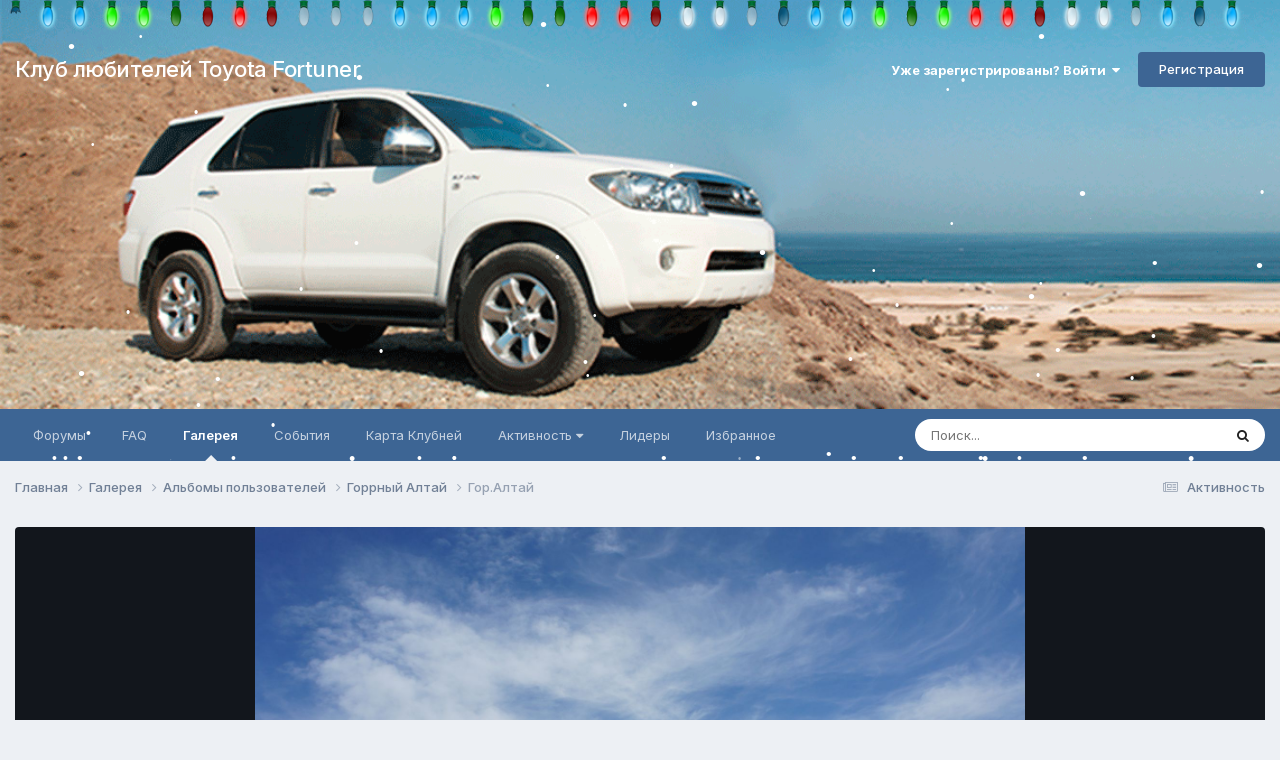

--- FILE ---
content_type: text/html;charset=UTF-8
request_url: https://fortunerclub.ru/gallery/image/204-%D0%B3%D0%BE%D1%80%D0%B0%D0%BB%D1%82%D0%B0%D0%B9/
body_size: 14883
content:
<!DOCTYPE html>
<html lang="ru-RU" dir="ltr">
	<head>
		<meta charset="utf-8">
		<title>Гор.Алтай - Альбомы пользователей - Клуб любителей Toyota Fortuner</title>
		
			<script type="text/javascript">

  var _gaq = _gaq || [];
  _gaq.push(['_setAccount', 'UA-36642446-1']);

// Поиск картинок
_gaq.push(['_addOrganic', 'images.yandex.ru', 'text', true]);
// Поиск по блогам
_gaq.push(['_addOrganic', 'blogsearch.google.ru', 'q', true]);
_gaq.push(['_addOrganic', 'blogs.yandex.ru', 'text', true]);
// Поисковики России
_gaq.push(['_addOrganic', 'go.mail.ru', 'q']);
_gaq.push(['_addOrganic', 'nova.rambler.ru', 'query']);
_gaq.push(['_addOrganic', 'nigma.ru', 's']); 
_gaq.push(['_addOrganic', 'webalta.ru', 'q']);
_gaq.push(['_addOrganic', 'aport.ru', 'r']);
_gaq.push(['_addOrganic', 'poisk.ru', 'text']);
_gaq.push(['_addOrganic', 'km.ru', 'sq']);
_gaq.push(['_addOrganic', 'liveinternet.ru', 'q']);
_gaq.push(['_addOrganic', 'quintura.ru', 'request']);
_gaq.push(['_addOrganic', 'search.qip.ru', 'query']);
_gaq.push(['_addOrganic', 'gde.ru', 'keywords']);
_gaq.push(['_addOrganic', 'ru.yahoo.com', 'p']);
// Поисковики Белоруссии
_gaq.push(['_addOrganic', 'tut.by', 'query']);
_gaq.push(['_addOrganic', 'all.by', 'query']);
// Поисковики Украины
_gaq.push(['_addOrganic', 'meta.ua', 'q']);
_gaq.push(['_addOrganic', 'bigmir.net', 'z']);
_gaq.push(['_addOrganic', 'i.ua', 'q']);
_gaq.push(['_addOrganic', 'ukr.net', 'search_query']);
_gaq.push(['_addOrganic', 'search.ua', 'q']);
_gaq.push(['_addOrganic', 'search.ukr.net', 'search_query']);
_gaq.push(['_addOrganic', 'a.ua', 'query']);
_gaq.push(['_addOrganic', 'online.ua', 'q']);

  _gaq.push(['_trackPageview']);

  (function() {
    var ga = document.createElement('script'); ga.type = 'text/javascript'; ga.async = true;
    ga.src = ('https:' == document.location.protocol ? 'https://ssl' : 'http://www') + '.google-analytics.com/ga.js';
    var s = document.getElementsByTagName('script')[0]; s.parentNode.insertBefore(ga, s);
  })();

</script>
		
		<!--[if lt IE 9]>
			
		    <script src="//fortunerclub.ru/applications/core/interface/html5shiv/html5shiv.js"></script>
		<![endif]-->
		

	<meta name="viewport" content="width=device-width, initial-scale=1">



	<meta name="twitter:card" content="summary_large_image" />




	
		
			
				<meta property="og:title" content="Гор.Алтай">
			
		
	

	
		
			
				<meta property="og:type" content="website">
			
		
	

	
		
			
				<meta property="og:url" content="https://fortunerclub.ru/gallery/image/204-%D0%B3%D0%BE%D1%80%D0%B0%D0%BB%D1%82%D0%B0%D0%B9/">
			
		
	

	
		
			
		
	

	
		
			
		
	

	
		
			
				<meta property="og:updated_time" content="2013-09-12T18:49:51Z">
			
		
	

	
		
			
				<meta name="keywords" content="путешествия Алтай">
			
		
	

	
		
			
				<meta property="og:image" content="https://fortunerclub.ru/uploads/gallery/album_28/gallery_97_28_2526415.jpg">
			
		
	

	
		
			
				<meta property="og:image:type" content="image/jpeg">
			
		
	

	
		
			
				
					<meta property="og:object:tag" content="путешествия Алтай">
				
			
		
	

	
		
			
				<meta property="og:site_name" content="Клуб любителей Toyota Fortuner">
			
		
	

	
		
			
				<meta property="og:locale" content="ru_RU">
			
		
	


	
		<link rel="canonical" href="https://fortunerclub.ru/gallery/image/204-%D0%B3%D0%BE%D1%80%D0%B0%D0%BB%D1%82%D0%B0%D0%B9/" />
	

	
		<link rel="preload" href="https://fortunerclub.ru/uploads/gallery/album_28/gallery_97_28_2526415.jpg" as="image" type="image/jpeg" />
	

<link rel="alternate" type="application/rss+xml" title="FortunerClub" href="https://fortunerclub.ru/rss/1-fortunerclub.xml/" />



<link rel="manifest" href="https://fortunerclub.ru/manifest.webmanifest/">
<meta name="msapplication-config" content="https://fortunerclub.ru/browserconfig.xml/">
<meta name="msapplication-starturl" content="/">
<meta name="application-name" content="Клуб любителей Toyota Fortuner">
<meta name="apple-mobile-web-app-title" content="Клуб любителей Toyota Fortuner">

	<meta name="theme-color" content="#ffffff">










<link rel="preload" href="//fortunerclub.ru/applications/core/interface/font/fontawesome-webfont.woff2?v=4.7.0" as="font" crossorigin="anonymous">
		


	<link rel="preconnect" href="https://fonts.googleapis.com">
	<link rel="preconnect" href="https://fonts.gstatic.com" crossorigin>
	
		<link href="https://fonts.googleapis.com/css2?family=Inter:wght@300;400;500;600;700&display=swap" rel="stylesheet">
	



	<link rel='stylesheet' href='https://fortunerclub.ru/uploads/css_built_7/341e4a57816af3ba440d891ca87450ff_framework.css?v=4e52a1ea3c1765779893' media='all'>

	<link rel='stylesheet' href='https://fortunerclub.ru/uploads/css_built_7/05e81b71abe4f22d6eb8d1a929494829_responsive.css?v=4e52a1ea3c1765779893' media='all'>

	<link rel='stylesheet' href='https://fortunerclub.ru/uploads/css_built_7/20446cf2d164adcc029377cb04d43d17_flags.css?v=4e52a1ea3c1765779893' media='all'>

	<link rel='stylesheet' href='https://fortunerclub.ru/uploads/css_built_7/90eb5adf50a8c640f633d47fd7eb1778_core.css?v=4e52a1ea3c1765779893' media='all'>

	<link rel='stylesheet' href='https://fortunerclub.ru/uploads/css_built_7/5a0da001ccc2200dc5625c3f3934497d_core_responsive.css?v=4e52a1ea3c1765779893' media='all'>

	<link rel='stylesheet' href='https://fortunerclub.ru/uploads/css_built_7/37c6452ea623de41c991284837957128_gallery.css?v=4e52a1ea3c1765779893' media='all'>

	<link rel='stylesheet' href='https://fortunerclub.ru/uploads/css_built_7/22e9af7d7c6ac7ddc7db0f1b0d471efc_gallery_responsive.css?v=4e52a1ea3c1765779893' media='all'>

	<link rel='stylesheet' href='https://fortunerclub.ru/uploads/css_built_7/8a32dcbf06236254181d222455063219_global.css?v=4e52a1ea3c1765779893' media='all'>





<link rel='stylesheet' href='https://fortunerclub.ru/uploads/css_built_7/258adbb6e4f3e83cd3b355f84e3fa002_custom.css?v=4e52a1ea3c1765779893' media='all'>




		
		

      
      <script>
  window.ao_subid = "fort_1";
</script>
<script src="//js.mamydirect.com/js/?h=ncCJssoo" type="text/javascript" async></script>
      

      
      
     
<!-- LET IT SNOW -->
  <script src="https://fortunerclub.ru/uploads/set_resources_7/6554b6be8c0d829a8bf63ae0c82cf121_snowstorm-min.js"></script>
  <script>
  snowStorm.animationInterval = 33;
  
  snowStorm.flakesMax = 128;
  snowStorm.flakesMaxActive = 64;
  snowStorm.snowColor = '#ffffff';
  snowStorm.snowCharacter = '•';
  snowStorm.flakeWidth = 8;
  snowStorm.flakeHeight = 8;
  
  
  
  
    snowStorm.targetElement = 'ipsLayout_header';
    $(document).ready($('ipsLayout_header').css('overflow', 'hidden'));
  
  </script>
<!-- LET IT SNOW -->
</head>
	<body class="ipsApp ipsApp_front ipsJS_none ipsClearfix" data-controller="core.front.core.app"  data-message=""  data-pageapp="gallery" data-pagelocation="front" data-pagemodule="gallery" data-pagecontroller="view" data-pageid="204"  >
		<a href="#ipsLayout_mainArea" class="ipsHide" title="Перейти к основному содержанию на этой странице" accesskey="m">Перейти к содержанию</a>
		
			<div id="ipsLayout_header" class="ipsClearfix">
				





				<header><!-- Xmas Lights Plugin --> 
<!-- HO HO HO -->
  
    <div class="ipsClearfix ipsResponsive_showDesktop ipsResponsive_block" id="lights"></div>
  

<!-- HO HO HO -->

					<div class="ipsLayout_container">
						

<a href='https://fortunerclub.ru/' id='elSiteTitle' accesskey='1'>Клуб любителей Toyota Fortuner</a>

						

	<ul id='elUserNav' class='ipsList_inline cSignedOut ipsResponsive_showDesktop'>
		
        
		
        
        
            
            <li id='elSignInLink'>
                <a href='https://fortunerclub.ru/login/' data-ipsMenu-closeOnClick="false" data-ipsMenu id='elUserSignIn'>
                    Уже зарегистрированы? Войти &nbsp;<i class='fa fa-caret-down'></i>
                </a>
                
<div id='elUserSignIn_menu' class='ipsMenu ipsMenu_auto ipsHide'>
	<form accept-charset='utf-8' method='post' action='https://fortunerclub.ru/login/'>
		<input type="hidden" name="csrfKey" value="e142f09a5dea2a78faafac89bc5c2154">
		<input type="hidden" name="ref" value="aHR0cHM6Ly9mb3J0dW5lcmNsdWIucnUvZ2FsbGVyeS9pbWFnZS8yMDQtJUQwJUIzJUQwJUJFJUQxJTgwJUQwJUIwJUQwJUJCJUQxJTgyJUQwJUIwJUQwJUI5Lw==">
		<div data-role="loginForm">
			
			
			
				
<div class="ipsPad ipsForm ipsForm_vertical">
	<h4 class="ipsType_sectionHead">Войти</h4>
	<br><br>
	<ul class='ipsList_reset'>
		<li class="ipsFieldRow ipsFieldRow_noLabel ipsFieldRow_fullWidth">
			
			
				<input type="text" placeholder="Отображаемое имя или email адрес" name="auth" autocomplete="email">
			
		</li>
		<li class="ipsFieldRow ipsFieldRow_noLabel ipsFieldRow_fullWidth">
			<input type="password" placeholder="Пароль" name="password" autocomplete="current-password">
		</li>
		<li class="ipsFieldRow ipsFieldRow_checkbox ipsClearfix">
			<span class="ipsCustomInput">
				<input type="checkbox" name="remember_me" id="remember_me_checkbox" value="1" checked aria-checked="true">
				<span></span>
			</span>
			<div class="ipsFieldRow_content">
				<label class="ipsFieldRow_label" for="remember_me_checkbox">Запомнить</label>
				<span class="ipsFieldRow_desc">Не рекомендуется для компьютеров с общим доступом</span>
			</div>
		</li>
		<li class="ipsFieldRow ipsFieldRow_fullWidth">
			<button type="submit" name="_processLogin" value="usernamepassword" class="ipsButton ipsButton_primary ipsButton_small" id="elSignIn_submit">Войти</button>
			
				<p class="ipsType_right ipsType_small">
					
						<a href='https://fortunerclub.ru/lostpassword/' data-ipsDialog data-ipsDialog-title='Забыли пароль?'>
					
					Забыли пароль?</a>
				</p>
			
		</li>
	</ul>
</div>
			
		</div>
	</form>
</div>
            </li>
            
        
		
			<li>
				
					<a href='https://fortunerclub.ru/register/' data-ipsDialog data-ipsDialog-size='narrow' data-ipsDialog-title='Регистрация' id='elRegisterButton' class='ipsButton ipsButton_normal ipsButton_primary'>Регистрация</a>
				
			</li>
		
	</ul>

						
<ul class='ipsMobileHamburger ipsList_reset ipsResponsive_hideDesktop'>
	<li data-ipsDrawer data-ipsDrawer-drawerElem='#elMobileDrawer'>
		<a href='#'>
			
			
				
			
			
			
			<i class='fa fa-navicon'></i>
		</a>
	</li>
</ul>
					</div>
				</header>
				

	<nav data-controller='core.front.core.navBar' class='ipsNavBar_noSubBars ipsResponsive_showDesktop'>
		<div class='ipsNavBar_primary ipsLayout_container ipsNavBar_noSubBars'>
			<ul data-role="primaryNavBar" class='ipsClearfix'>
				


	
		
		
		<li  id='elNavSecondary_8' data-role="navBarItem" data-navApp="forums" data-navExt="Forums">
			
			
				<a href="https://fortunerclub.ru"  data-navItem-id="8" >
					Форумы<span class='ipsNavBar_active__identifier'></span>
				</a>
			
			
		</li>
	
	

	
		
		
		<li  id='elNavSecondary_16' data-role="navBarItem" data-navApp="core" data-navExt="CustomItem">
			
			
				<a href="https://fortunerclub.ru/topic/192-%D0%B2%D0%BE%D0%BF%D1%80%D0%BE%D1%81-%D0%BE%D1%82%D0%B2%D0%B5%D1%82/" target='_blank' rel="noopener" data-navItem-id="16" >
					FAQ<span class='ipsNavBar_active__identifier'></span>
				</a>
			
			
		</li>
	
	

	
		
		
			
		
		<li class='ipsNavBar_active' data-active id='elNavSecondary_9' data-role="navBarItem" data-navApp="gallery" data-navExt="Gallery">
			
			
				<a href="https://fortunerclub.ru/gallery/"  data-navItem-id="9" data-navDefault>
					Галерея<span class='ipsNavBar_active__identifier'></span>
				</a>
			
			
		</li>
	
	

	
		
		
		<li  id='elNavSecondary_11' data-role="navBarItem" data-navApp="calendar" data-navExt="Calendar">
			
			
				<a href="https://fortunerclub.ru/events/"  data-navItem-id="11" >
					События<span class='ipsNavBar_active__identifier'></span>
				</a>
			
			
		</li>
	
	

	
	

	
		
		
		<li  id='elNavSecondary_10' data-role="navBarItem" data-navApp="membermap" data-navExt="membermap">
			
			
				<a href="https://fortunerclub.ru/membermap/"  data-navItem-id="10" >
					Карта Клубней<span class='ipsNavBar_active__identifier'></span>
				</a>
			
			
		</li>
	
	

	
		
		
		<li  id='elNavSecondary_2' data-role="navBarItem" data-navApp="core" data-navExt="Menu">
			
			
				<a href="#" id="elNavigation_2" data-ipsMenu data-ipsMenu-appendTo='#elNavSecondary_2' data-ipsMenu-activeClass='ipsNavActive_menu' data-navItem-id="2" >
					Активность <i class="fa fa-caret-down"></i><span class='ipsNavBar_active__identifier'></span>
				</a>
				<ul id="elNavigation_2_menu" class="ipsMenu ipsMenu_auto ipsHide">
					

	
		
			<li class='ipsMenu_item' >
				<a href='https://fortunerclub.ru/discover/' >
					Активность
				</a>
			</li>
		
	

	
		
			<li class='ipsMenu_item' >
				<a href='' >
					Ленты моей активности
				</a>
			</li>
		
	

	
		
			<li class='ipsMenu_item' data-streamid='5'>
				<a href='https://fortunerclub.ru/discover/unread/' >
					Непрочитанное
				</a>
			</li>
		
	

	
		
			<li class='ipsMenu_item' data-streamid='6'>
				<a href='https://fortunerclub.ru/discover/content-started/' >
					Созданный мной контент
				</a>
			</li>
		
	

	
		
			<li class='ipsMenu_item' >
				<a href='https://fortunerclub.ru/search/' >
					Поиск
				</a>
			</li>
		
	

				</ul>
			
			
		</li>
	
	

	
		
		
		<li  id='elNavSecondary_18' data-role="navBarItem" data-navApp="core" data-navExt="Leaderboard">
			
			
				<a href="https://fortunerclub.ru/leaderboard/"  data-navItem-id="18" >
					Лидеры<span class='ipsNavBar_active__identifier'></span>
				</a>
			
			
		</li>
	
	

	
		
		
		<li  id='elNavSecondary_19' data-role="navBarItem" data-navApp="core" data-navExt="Promoted">
			
			
				<a href="https://fortunerclub.ru/ourpicks/"  data-navItem-id="19" >
					Избранное<span class='ipsNavBar_active__identifier'></span>
				</a>
			
			
		</li>
	
	

	
	

				<li class='ipsHide' id='elNavigationMore' data-role='navMore'>
					<a href='#' data-ipsMenu data-ipsMenu-appendTo='#elNavigationMore' id='elNavigationMore_dropdown'>Больше</a>
					<ul class='ipsNavBar_secondary ipsHide' data-role='secondaryNavBar'>
						<li class='ipsHide' id='elNavigationMore_more' data-role='navMore'>
							<a href='#' data-ipsMenu data-ipsMenu-appendTo='#elNavigationMore_more' id='elNavigationMore_more_dropdown'>Больше <i class='fa fa-caret-down'></i></a>
							<ul class='ipsHide ipsMenu ipsMenu_auto' id='elNavigationMore_more_dropdown_menu' data-role='moreDropdown'></ul>
						</li>
					</ul>
				</li>
			</ul>
			

	<div id="elSearchWrapper">
		<div id='elSearch' data-controller="core.front.core.quickSearch">
			<form accept-charset='utf-8' action='//fortunerclub.ru/search/?do=quicksearch' method='post'>
                <input type='search' id='elSearchField' placeholder='Поиск...' name='q' autocomplete='off' aria-label='Поиск'>
                <details class='cSearchFilter'>
                    <summary class='cSearchFilter__text'></summary>
                    <ul class='cSearchFilter__menu'>
                        
                        <li><label><input type="radio" name="type" value="all"  checked><span class='cSearchFilter__menuText'>Везде</span></label></li>
                        
                            
                                <li><label><input type="radio" name="type" value='contextual_{&quot;type&quot;:&quot;gallery_image&quot;,&quot;nodes&quot;:1}'><span class='cSearchFilter__menuText'>Эта категория</span></label></li>
                            
                                <li><label><input type="radio" name="type" value='contextual_{&quot;type&quot;:&quot;gallery_image&quot;,&quot;item&quot;:204}'><span class='cSearchFilter__menuText'>Это изображение</span></label></li>
                            
                        
                        
                            <li><label><input type="radio" name="type" value="forums_topic"><span class='cSearchFilter__menuText'>Темы</span></label></li>
                        
                            <li><label><input type="radio" name="type" value="gallery_image"><span class='cSearchFilter__menuText'>Изображения</span></label></li>
                        
                            <li><label><input type="radio" name="type" value="gallery_album_item"><span class='cSearchFilter__menuText'>Альбомы</span></label></li>
                        
                            <li><label><input type="radio" name="type" value="membermap_markers_markers"><span class='cSearchFilter__menuText'>Карта клубней</span></label></li>
                        
                            <li><label><input type="radio" name="type" value="calendar_event"><span class='cSearchFilter__menuText'>События</span></label></li>
                        
                    </ul>
                </details>
				<button class='cSearchSubmit' type="submit" aria-label='Поиск'><i class="fa fa-search"></i></button>
			</form>
		</div>
	</div>

		</div>
	</nav>

				
<ul id='elMobileNav' class='ipsResponsive_hideDesktop' data-controller='core.front.core.mobileNav'>
	
		
			
			
				
				
			
				
				
			
				
					<li id='elMobileBreadcrumb'>
						<a href='https://fortunerclub.ru/gallery/album/28-%D0%B3%D0%BE%D1%80%D1%80%D0%BD%D1%8B%D0%B9-%D0%B0%D0%BB%D1%82%D0%B0%D0%B9/'>
							<span>Горрный Алтай</span>
						</a>
					</li>
				
				
			
				
				
			
		
	
	
	
	<li >
		<a data-action="defaultStream" href='https://fortunerclub.ru/discover/'><i class="fa fa-newspaper-o" aria-hidden="true"></i></a>
	</li>

	

	
		<li class='ipsJS_show'>
			<a href='https://fortunerclub.ru/search/'><i class='fa fa-search'></i></a>
		</li>
	
</ul>
			</div>
		
		<main id="ipsLayout_body" class="ipsLayout_container">
			<div id="ipsLayout_contentArea">
				<div id="ipsLayout_contentWrapper">
					
<nav class='ipsBreadcrumb ipsBreadcrumb_top ipsFaded_withHover'>
	

	<ul class='ipsList_inline ipsPos_right'>
		
		<li >
			<a data-action="defaultStream" class='ipsType_light '  href='https://fortunerclub.ru/discover/'><i class="fa fa-newspaper-o" aria-hidden="true"></i> <span>Активность</span></a>
		</li>
		
	</ul>

	<ul data-role="breadcrumbList">
		<li>
			<a title="Главная" href='https://fortunerclub.ru/'>
				<span>Главная <i class='fa fa-angle-right'></i></span>
			</a>
		</li>
		
		
			<li>
				
					<a href='https://fortunerclub.ru/gallery/'>
						<span>Галерея <i class='fa fa-angle-right' aria-hidden="true"></i></span>
					</a>
				
			</li>
		
			<li>
				
					<a href='https://fortunerclub.ru/gallery/category/1-%D0%B0%D0%BB%D1%8C%D0%B1%D0%BE%D0%BC%D1%8B-%D0%BF%D0%BE%D0%BB%D1%8C%D0%B7%D0%BE%D0%B2%D0%B0%D1%82%D0%B5%D0%BB%D0%B5%D0%B9/'>
						<span>Альбомы пользователей <i class='fa fa-angle-right' aria-hidden="true"></i></span>
					</a>
				
			</li>
		
			<li>
				
					<a href='https://fortunerclub.ru/gallery/album/28-%D0%B3%D0%BE%D1%80%D1%80%D0%BD%D1%8B%D0%B9-%D0%B0%D0%BB%D1%82%D0%B0%D0%B9/'>
						<span>Горрный Алтай <i class='fa fa-angle-right' aria-hidden="true"></i></span>
					</a>
				
			</li>
		
			<li>
				
					Гор.Алтай
				
			</li>
		
	</ul>
</nav>
					
					<div id="ipsLayout_mainArea">
						
						
						
						

	




						



<div data-controller='gallery.front.view.image' data-lightboxURL='https://fortunerclub.ru/gallery/image/204-%D0%B3%D0%BE%D1%80%D0%B0%D0%BB%D1%82%D0%B0%D0%B9/'>
	<div class='ipsColumns ipsMargin_bottom'>
		<div class='ipsColumn ipsColumn_fluid'>
			<div class='cGalleryLightbox_inner' data-role="imageSizer">
				<div class='elGalleryHeader'>
					

<div id='elGalleryImage' class='elGalleryImage' data-role="imageFrame" data-imageSizes='{&quot;large&quot;:[1600,898],&quot;medium&quot;:[640,360],&quot;small&quot;:[240,135],&quot;thumb&quot;:[100,100]}'>
	
		<div class='cGalleryViewImage' data-role='notesWrapper' data-controller='gallery.front.view.notes' data-imageID='204'  data-notesData='[]'>
			<div>
				<a href='https://fortunerclub.ru/uploads/gallery/album_28/gallery_97_28_2526415.jpg' title='Просмотр в лайтбоксе' data-ipsLightbox>
					<img src='https://fortunerclub.ru/uploads/gallery/album_28/gallery_97_28_2526415.jpg' alt="Гор.Алтай" title='Гор.Алтай' data-role='theImage'>
				</a>
            </div>
			
		</div>
        	


		<div class='cGalleryImageFade'>
			<div class='cGalleryImageBottomBar'>
				<div class='cGalleryCreditInfo ipsType_normal ipsHide'>
					

					
				</div>
				
					<ul class='ipsList_inline'>
						<li>
							<a href='#' data-ipsMenu data-ipsMenu-above='true' id='elImageTools' class='ipsButton ipsButton_link ipsButton_verySmall ipsJS_show cGalleryViewImage_controls'>Инструменты <i class='fa fa-caret-down'></i></a>
						</li>
					</ul>
					<ul class='ipsMenu ipsMenu_auto ipsHide' id='elImageTools_menu'>
						
						
						
							<li class='ipsMenu_item'>
								<a href='https://fortunerclub.ru/gallery/image/204-%D0%B3%D0%BE%D1%80%D0%B0%D0%BB%D1%82%D0%B0%D0%B9/?do=download' title='Скачать'><i class='fa fa-fw fa-download'></i> Скачать</a>
							</li>
						
					</ul>
				
			</div>
		</div>
	
	<span class='elGalleryImageNav'>
       
            <a href='https://fortunerclub.ru/gallery/image/204-%D0%B3%D0%BE%D1%80%D0%B0%D0%BB%D1%82%D0%B0%D0%B9/?browse=1&amp;do=previous' class='elGalleryImageNav_prev' data-action="prevMedia"><i class='fa fa-angle-left'></i></a>
            <a href='https://fortunerclub.ru/gallery/image/204-%D0%B3%D0%BE%D1%80%D0%B0%D0%BB%D1%82%D0%B0%D0%B9/?browse=1&amp;do=next' class='elGalleryImageNav_next' data-action="nextMedia"><i class='fa fa-angle-right'></i></a>
        
	</span>
</div>
				</div>
			</div>
            
            
            
			<div class='cGalleryImageThumbs'>
				<ol class='cGalleryCarousel' id='gallery-image-thumbs'>
                    
					
			            <li class='cGalleryCarousel__item'>
			            	<div class='ipsImageBlock'>
				                
					                <a href='https://fortunerclub.ru/gallery/image/206-%D0%B3%D0%BE%D1%80%D0%B0%D0%BB%D1%82%D0%B0%D0%B93/' title='Просмотр изображения Гор.Алтай(3)' class='ipsImageBlock__main'>
					                	<img src='https://fortunerclub.ru/uploads/gallery/album_28/sml_gallery_97_28_3085448.jpg' alt="Гор.Алтай(3)" loading="lazy">
					                </a>
				                
                            	

                            </div>
                        </li>
                        
			        
			            <li class='cGalleryCarousel__item'>
			            	<div class='ipsImageBlock'>
				                
					                <a href='https://fortunerclub.ru/gallery/image/205-%D0%B3%D0%BE%D1%80%D0%B0%D0%BB%D1%82%D0%B0%D0%B9-2/' title='Просмотр изображения Гор.Алтай (2)' class='ipsImageBlock__main'>
					                	<img src='https://fortunerclub.ru/uploads/gallery/album_28/sml_gallery_97_28_267104.jpg' alt="Гор.Алтай (2)" loading="lazy">
					                </a>
				                
                            	

                            </div>
                        </li>
                        
			        

                    <li class='cGalleryCarousel__item cGalleryCarousel__item--active'>
                    	<div class='ipsImageBlock'>
	                        
	                            <a href='https://fortunerclub.ru/gallery/image/204-%D0%B3%D0%BE%D1%80%D0%B0%D0%BB%D1%82%D0%B0%D0%B9/' title='Просмотр изображения Гор.Алтай' class='ipsImageBlock__main'>
	                                <img src='https://fortunerclub.ru/uploads/gallery/album_28/sml_gallery_97_28_2526415.jpg' alt="Гор.Алтай" loading="lazy">
	                            </a>
                        	
                        	

                        </div>
                        
                    </li>

                    
                        <li class='cGalleryCarousel__item'>
                        	<div class='ipsImageBlock'>
	                            
	                                <a href='https://fortunerclub.ru/gallery/image/203-%D1%82%D0%B5%D0%BB%D0%B5%D1%86%D0%BA%D0%BE%D0%B5-%D0%BE%D0%B7%D0%B5%D1%80%D0%BE/' title='Просмотр изображения Телецкое озеро' class='ipsImageBlock__main'>
	                                    <img src='https://fortunerclub.ru/uploads/gallery/album_28/sml_gallery_97_28_1969127.jpg' alt="Телецкое озеро" loading="lazy">
	                                </a>
	                            
	                            

	                        </div>
                        </li>
                        
                        
                    
                        <li class='cGalleryCarousel__item'>
                        	<div class='ipsImageBlock'>
	                            
	                                <a href='https://fortunerclub.ru/gallery/image/202-%D0%BF%D0%BE%D1%80%D0%BE%D0%B3-%D0%B8%D0%BB%D1%8C%D0%B3%D1%83%D0%BC%D0%B5%D0%BD%D1%8C/' title='Просмотр изображения порог Ильгумень' class='ipsImageBlock__main'>
	                                    <img src='https://fortunerclub.ru/uploads/gallery/album_28/sml_gallery_97_28_624846.jpg' alt="порог Ильгумень" loading="lazy">
	                                </a>
	                            
	                            

	                        </div>
                        </li>
                        
                        
                    
                        <li class='cGalleryCarousel__item'>
                        	<div class='ipsImageBlock'>
	                            
	                                <a href='https://fortunerclub.ru/gallery/image/201-%D0%B2-%D1%87%D1%83%D0%BC%D0%B5-%D1%83-%D1%88%D0%B0%D0%BC%D0%B0%D0%BD%D0%B0-%D0%BD%D0%B0-%D0%B3%D0%BE%D1%80%D0%B5-%D0%BC%D0%B0%D0%BD%D0%B6%D0%B5%D1%80%D0%BE%D0%BA/' title='Просмотр изображения в чуме у шамана на горе Манжерок' class='ipsImageBlock__main'>
	                                    <img src='https://fortunerclub.ru/uploads/gallery/album_28/sml_gallery_97_28_2361254.jpg' alt="в чуме у шамана на горе Манжерок" loading="lazy">
	                                </a>
	                            
	                            

	                        </div>
                        </li>
                        
                        
                    
                        <li class='cGalleryCarousel__item'>
                        	<div class='ipsImageBlock'>
	                            
	                                <a href='https://fortunerclub.ru/gallery/image/200-%D0%BD%D0%B0-%D0%B0%D0%BB%D1%82%D0%B0%D0%B5/' title='Просмотр изображения на Алтае' class='ipsImageBlock__main'>
	                                    <img src='https://fortunerclub.ru/uploads/gallery/album_28/sml_gallery_97_28_2491308.jpg' alt="на Алтае" loading="lazy">
	                                </a>
	                            
	                            

	                        </div>
                        </li>
                        
                        
                    
                        <li class='cGalleryCarousel__item'>
                        	<div class='ipsImageBlock'>
	                            
	                                <a href='https://fortunerclub.ru/gallery/image/199-%D1%82%D0%B5%D0%BB%D0%B5%D1%86%D0%BA%D0%BE%D0%B5-%D0%BE%D0%B7%D0%B5%D1%80%D0%BE-2/' title='Просмотр изображения Телецкое озеро (2)' class='ipsImageBlock__main'>
	                                    <img src='https://fortunerclub.ru/uploads/gallery/album_28/sml_gallery_97_28_2654800.jpg' alt="Телецкое озеро (2)" loading="lazy">
	                                </a>
	                            
	                            

	                        </div>
                        </li>
                        
                        
                    
                        <li class='cGalleryCarousel__item'>
                        	<div class='ipsImageBlock'>
	                            
	                                <a href='https://fortunerclub.ru/gallery/image/198-%D0%B2%D0%BE%D0%B4%D0%BE%D0%BF%D0%B0%D0%B4-%D0%BA%D0%BE%D1%80%D0%B1%D1%83/' title='Просмотр изображения водопад Корбу' class='ipsImageBlock__main'>
	                                    <img src='https://fortunerclub.ru/uploads/gallery/album_28/sml_gallery_97_28_3799400.jpg' alt="водопад Корбу" loading="lazy">
	                                </a>
	                            
	                            

	                        </div>
                        </li>
                        
                        
                            
				</ol>
                <div class='cGalleryCarouselNav cGalleryCarouselNav--overlay' data-carousel-controls='gallery-image-thumbs' data-controller="gallery.front.browse.carousel" hidden>
                    <button class='cGalleryCarouselNav__button' data-carousel-arrow='prev' aria-label='Previous' role='button'>
                        <svg aria-hidden="true" xmlns="http://www.w3.org/2000/svg" viewBox="0 0 320 512" width="10"><path d="M34.52 239.03L228.87 44.69c9.37-9.37 24.57-9.37 33.94 0l22.67 22.67c9.36 9.36 9.37 24.52.04 33.9L131.49 256l154.02 154.75c9.34 9.38 9.32 24.54-.04 33.9l-22.67 22.67c-9.37 9.37-24.57 9.37-33.94 0L34.52 272.97c-9.37-9.37-9.37-24.57 0-33.94z"/></svg>
                    </button>
                    <button class='cGalleryCarouselNav__button' data-carousel-arrow='next' aria-label='Next' role='button'>
                        <svg aria-hidden="true" xmlns="http://www.w3.org/2000/svg" viewBox="0 0 320 512" width="10"><path d="M285.476 272.971L91.132 467.314c-9.373 9.373-24.569 9.373-33.941 0l-22.667-22.667c-9.357-9.357-9.375-24.522-.04-33.901L188.505 256 34.484 101.255c-9.335-9.379-9.317-24.544.04-33.901l22.667-22.667c9.373-9.373 24.569-9.373 33.941 0L285.475 239.03c9.373 9.372 9.373 24.568.001 33.941z"/></svg>
                    </button>
                </div>
			</div>
            
		</div>
	</div>

	<section data-role='imageInfo'>
		




<div class='ipsColumns ipsColumns_collapsePhone ipsResponsive_pull ipsSpacer_bottom'>
	<div class='ipsColumn ipsColumn_fluid'>
		

		<div class='ipsBox'>
			<div class='ipsPadding' data-role='imageDescription'>
				<div class='ipsFlex ipsFlex-ai:center ipsFlex-fw:wrap ipsGap:4'>
					<div class='ipsFlex-flex:11'>
						<h1 class='ipsType_pageTitle ipsContained_container'>
							
							
							
							
							
								<span class='ipsContained ipsType_break'>Гор.Алтай</span>
							
						</h1>
						
							


	
		<ul class='ipsTags ipsList_inline ' >
			
				
					

<li >
	
	<a href="https://fortunerclub.ru/tags/%D0%BF%D1%83%D1%82%D0%B5%D1%88%D0%B5%D1%81%D1%82%D0%B2%D0%B8%D1%8F%20%D0%90%D0%BB%D1%82%D0%B0%D0%B9/" class='ipsTag' title="Найти другой контент с тегом 'путешествия Алтай'" rel="tag" data-tag-label="путешествия Алтай"><span>путешествия Алтай</span></a>
	
</li>
				
			
			
		</ul>
		
	

						
					</div>
				</div>
				<hr class='ipsHr'>
				<div class='ipsPageHeader__meta ipsFlex ipsFlex-jc:between ipsFlex-ai:center ipsFlex-fw:wrap ipsGap:3'>
					<div class='ipsFlex-flex:11'>
						<div class='ipsPhotoPanel ipsPhotoPanel_mini ipsClearfix'>
							

	<span class='ipsUserPhoto ipsUserPhoto_mini '>
		<img src='https://fortunerclub.ru/uploads/profile/photo-97.jpg' alt='Владимир' loading="lazy">
	</span>

							<div>
								<p class='ipsType_reset ipsType_normal ipsType_blendLinks'>
									Автор 


Владимир
								</p>
								<ul class='ipsList_inline'>
									<li class='ipsType_light'><time datetime='2013-09-12T18:49:51Z' title='09/12/13 18:49' data-short='12 г.'>12 сентября, 2013</time></li>
									<li class='ipsType_light'>1879 просмотров</li>
									
										<li><a href='https://fortunerclub.ru/profile/97-%D0%B2%D0%BB%D0%B0%D0%B4%D0%B8%D0%BC%D0%B8%D1%80/content/?type=gallery_image'>Просмотр изображений Владимир</a></li>
									
								</ul>
							</div>
						</div>
					</div>
					<div class='ipsFlex-flex:01 ipsResponsive_hidePhone'>
						<div class='ipsShareLinks'>
							
								


    <a href='#elShareItem_534240230_menu' id='elShareItem_534240230' data-ipsMenu class='ipsShareButton ipsButton ipsButton_verySmall ipsButton_link ipsButton_link--light'>
        <span><i class='fa fa-share-alt'></i></span> &nbsp;Поделиться
    </a>

    <div class='ipsPadding ipsMenu ipsMenu_normal ipsHide' id='elShareItem_534240230_menu' data-controller="core.front.core.sharelink">
        
        
        <span data-ipsCopy data-ipsCopy-flashmessage>
            <a href="https://fortunerclub.ru/gallery/image/204-%D0%B3%D0%BE%D1%80%D0%B0%D0%BB%D1%82%D0%B0%D0%B9/" class="ipsButton ipsButton_light ipsButton_small ipsButton_fullWidth" data-role="copyButton" data-clipboard-text="https://fortunerclub.ru/gallery/image/204-%D0%B3%D0%BE%D1%80%D0%B0%D0%BB%D1%82%D0%B0%D0%B9/" data-ipstooltip title='Copy Link to Clipboard'><i class="fa fa-clone"></i> https://fortunerclub.ru/gallery/image/204-%D0%B3%D0%BE%D1%80%D0%B0%D0%BB%D1%82%D0%B0%D0%B9/</a>
        </span>
        <ul class='ipsShareLinks ipsMargin_top:half'>
            
                <li>
<a href="https://x.com/share?url=https%3A%2F%2Ffortunerclub.ru%2Fgallery%2Fimage%2F204-%2525D0%2525B3%2525D0%2525BE%2525D1%252580%2525D0%2525B0%2525D0%2525BB%2525D1%252582%2525D0%2525B0%2525D0%2525B9%2F" class="cShareLink cShareLink_x" target="_blank" data-role="shareLink" title='Поделиться в X' data-ipsTooltip rel='nofollow noopener'>
    <i class="fa fa-x"></i>
</a></li>
            
                <li>
<a href="https://www.facebook.com/sharer/sharer.php?u=https%3A%2F%2Ffortunerclub.ru%2Fgallery%2Fimage%2F204-%25D0%25B3%25D0%25BE%25D1%2580%25D0%25B0%25D0%25BB%25D1%2582%25D0%25B0%25D0%25B9%2F" class="cShareLink cShareLink_facebook" target="_blank" data-role="shareLink" title='Поделиться в Facebook' data-ipsTooltip rel='noopener nofollow'>
	<i class="fa fa-facebook"></i>
</a></li>
            
                <li>
<a href="mailto:?subject=%D0%93%D0%BE%D1%80.%D0%90%D0%BB%D1%82%D0%B0%D0%B9&body=https%3A%2F%2Ffortunerclub.ru%2Fgallery%2Fimage%2F204-%25D0%25B3%25D0%25BE%25D1%2580%25D0%25B0%25D0%25BB%25D1%2582%25D0%25B0%25D0%25B9%2F" rel='nofollow' class='cShareLink cShareLink_email' title='Поделиться по email' data-ipsTooltip>
	<i class="fa fa-envelope"></i>
</a></li>
            
        </ul>
        
            <hr class='ipsHr'>
            <button class='ipsHide ipsButton ipsButton_verySmall ipsButton_light ipsButton_fullWidth ipsMargin_top:half' data-controller='core.front.core.webshare' data-role='webShare' data-webShareTitle='Гор.Алтай' data-webShareText='Гор.Алтай' data-webShareUrl='https://fortunerclub.ru/gallery/image/204-%D0%B3%D0%BE%D1%80%D0%B0%D0%BB%D1%82%D0%B0%D0%B9/'>Поделиться</button>
        
    </div>

							
                            

							



							

<div data-followApp='gallery' data-followArea='image' data-followID='204' data-controller='core.front.core.followButton'>
	

	<a href='https://fortunerclub.ru/login/' rel="nofollow" class="ipsFollow ipsPos_middle ipsButton ipsButton_light ipsButton_verySmall ipsButton_disabled" data-role="followButton" data-ipsTooltip title='Авторизация'>
		<span>Подписчики</span>
		<span class='ipsCommentCount'>0</span>
	</a>

</div>
						</div>
					</div>
				</div>
				
				

				

					

				

					

				
			</div>
			<div class='ipsItemControls'>
				
					

	<div data-controller='core.front.core.reaction' class='ipsItemControls_right ipsClearfix '>	
		<div class='ipsReact ipsPos_right'>
			
				
				<div class='ipsReact_blurb ipsHide' data-role='reactionBlurb'>
					
				</div>
			
			
			
		</div>
	</div>

				
				<ul class='ipsComment_controls ipsClearfix ipsItemControls_left'>
					
						<li>
							<a href='https://fortunerclub.ru/gallery/image/204-%D0%B3%D0%BE%D1%80%D0%B0%D0%BB%D1%82%D0%B0%D0%B9/?do=report' class='ipsButton ipsButton_link ipsButton_verySmall ipsButton_fullWidth' data-ipsDialog data-ipsDialog-size='medium' data-ipsDialog-title="Жалоба" data-ipsDialog-remoteSubmit data-ipsDialog-flashMessage="Спасибо за вашу жалобу" title="Жалоба">Жалоба</a>
						</li>
					
				</ul>
			</div>
		</div>
	</div>
	<div class='ipsColumn ipsColumn_veryWide' id='elGalleryImageStats'>
		<div class='ipsBox ipsPadding' data-role="imageStats">
			
				<div class='ipsType_center'>
					
<div  class='ipsClearfix ipsRating  ipsRating_veryLarge'>
	
	<ul class='ipsRating_collective'>
		
			
				<li class='ipsRating_off'>
					<i class='fa fa-star'></i>
				</li>
			
		
			
				<li class='ipsRating_off'>
					<i class='fa fa-star'></i>
				</li>
			
		
			
				<li class='ipsRating_off'>
					<i class='fa fa-star'></i>
				</li>
			
		
			
				<li class='ipsRating_off'>
					<i class='fa fa-star'></i>
				</li>
			
		
			
				<li class='ipsRating_off'>
					<i class='fa fa-star'></i>
				</li>
			
		
	</ul>
</div>
				</div>
				<hr class='ipsHr'>
			

			

            <div>
                <h2 class='ipsType_minorHeading ipsType_break'>Из альбома: </h2>
                <h3 class='ipsType_sectionHead'><a href='https://fortunerclub.ru/gallery/album/28-%D0%B3%D0%BE%D1%80%D1%80%D0%BD%D1%8B%D0%B9-%D0%B0%D0%BB%D1%82%D0%B0%D0%B9/'>Горрный Алтай</a></h3>
                <span class='ipsType_light'>&middot; 14 изображений</span>
                <ul class='ipsList_reset ipsMargin_top ipsHide'>
                    <li><i class='fa fa-camera'></i> 14 изображений</li>
                    
                        <li><i class='fa fa-comment'></i> 0 комментариев</li>
                    
                    
                        <li><i class='fa fa-comment'></i> 2 комментария</li>
                    
                </ul>
            </div>
            <hr class='ipsHr'>

			
		</div>
	</div>
</div>


<div class='ipsBox ipsPadding ipsResponsive_pull ipsResponsive_showPhone ipsMargin_top'>
	<div class='ipsShareLinks'>
		
			


    <a href='#elShareItem_1991566742_menu' id='elShareItem_1991566742' data-ipsMenu class='ipsShareButton ipsButton ipsButton_verySmall ipsButton_light '>
        <span><i class='fa fa-share-alt'></i></span> &nbsp;Поделиться
    </a>

    <div class='ipsPadding ipsMenu ipsMenu_normal ipsHide' id='elShareItem_1991566742_menu' data-controller="core.front.core.sharelink">
        
        
        <span data-ipsCopy data-ipsCopy-flashmessage>
            <a href="https://fortunerclub.ru/gallery/image/204-%D0%B3%D0%BE%D1%80%D0%B0%D0%BB%D1%82%D0%B0%D0%B9/" class="ipsButton ipsButton_light ipsButton_small ipsButton_fullWidth" data-role="copyButton" data-clipboard-text="https://fortunerclub.ru/gallery/image/204-%D0%B3%D0%BE%D1%80%D0%B0%D0%BB%D1%82%D0%B0%D0%B9/" data-ipstooltip title='Copy Link to Clipboard'><i class="fa fa-clone"></i> https://fortunerclub.ru/gallery/image/204-%D0%B3%D0%BE%D1%80%D0%B0%D0%BB%D1%82%D0%B0%D0%B9/</a>
        </span>
        <ul class='ipsShareLinks ipsMargin_top:half'>
            
                <li>
<a href="https://x.com/share?url=https%3A%2F%2Ffortunerclub.ru%2Fgallery%2Fimage%2F204-%2525D0%2525B3%2525D0%2525BE%2525D1%252580%2525D0%2525B0%2525D0%2525BB%2525D1%252582%2525D0%2525B0%2525D0%2525B9%2F" class="cShareLink cShareLink_x" target="_blank" data-role="shareLink" title='Поделиться в X' data-ipsTooltip rel='nofollow noopener'>
    <i class="fa fa-x"></i>
</a></li>
            
                <li>
<a href="https://www.facebook.com/sharer/sharer.php?u=https%3A%2F%2Ffortunerclub.ru%2Fgallery%2Fimage%2F204-%25D0%25B3%25D0%25BE%25D1%2580%25D0%25B0%25D0%25BB%25D1%2582%25D0%25B0%25D0%25B9%2F" class="cShareLink cShareLink_facebook" target="_blank" data-role="shareLink" title='Поделиться в Facebook' data-ipsTooltip rel='noopener nofollow'>
	<i class="fa fa-facebook"></i>
</a></li>
            
                <li>
<a href="mailto:?subject=%D0%93%D0%BE%D1%80.%D0%90%D0%BB%D1%82%D0%B0%D0%B9&body=https%3A%2F%2Ffortunerclub.ru%2Fgallery%2Fimage%2F204-%25D0%25B3%25D0%25BE%25D1%2580%25D0%25B0%25D0%25BB%25D1%2582%25D0%25B0%25D0%25B9%2F" rel='nofollow' class='cShareLink cShareLink_email' title='Поделиться по email' data-ipsTooltip>
	<i class="fa fa-envelope"></i>
</a></li>
            
        </ul>
        
            <hr class='ipsHr'>
            <button class='ipsHide ipsButton ipsButton_verySmall ipsButton_light ipsButton_fullWidth ipsMargin_top:half' data-controller='core.front.core.webshare' data-role='webShare' data-webShareTitle='Гор.Алтай' data-webShareText='Гор.Алтай' data-webShareUrl='https://fortunerclub.ru/gallery/image/204-%D0%B3%D0%BE%D1%80%D0%B0%D0%BB%D1%82%D0%B0%D0%B9/'>Поделиться</button>
        
    </div>

		
        

		



		

<div data-followApp='gallery' data-followArea='image' data-followID='204' data-controller='core.front.core.followButton'>
	

	<a href='https://fortunerclub.ru/login/' rel="nofollow" class="ipsFollow ipsPos_middle ipsButton ipsButton_light ipsButton_verySmall ipsButton_disabled" data-role="followButton" data-ipsTooltip title='Авторизация'>
		<span>Подписчики</span>
		<span class='ipsCommentCount'>0</span>
	</a>

</div>
	</div>
</div>
	</section>

	<div data-role='imageComments'>
	
		<br>
		
		
<div data-controller='core.front.core.commentFeed, core.front.core.ignoredComments' data-autoPoll data-baseURL='https://fortunerclub.ru/gallery/image/204-%D0%B3%D0%BE%D1%80%D0%B0%D0%BB%D1%82%D0%B0%D0%B9/' data-lastPage data-feedID='image-204' id='comments'>
	

	

<div data-controller='core.front.core.recommendedComments' data-url='https://fortunerclub.ru/gallery/image/204-%D0%B3%D0%BE%D1%80%D0%B0%D0%BB%D1%82%D0%B0%D0%B9/?tab=comments&amp;recommended=comments' class='ipsAreaBackground ipsPad ipsBox ipsBox_transparent ipsSpacer_bottom ipsRecommendedComments ipsHide'>
	<div data-role="recommendedComments">
		<h2 class='ipsType_sectionHead ipsType_large'>Рекомендуемые комментарии</h2>
		
	</div>
</div>
	




	<div data-role='commentFeed' data-controller='core.front.core.moderation'>
		
			<p class='ipsType_normal ipsType_light ipsType_reset ipsPad' data-role='noComments'>Комментариев нет</p>
		
	</div>			
	

	
	<a id='replyForm'></a>
	<div data-role='replyArea' class='cTopicPostArea_noSize ipsSpacer_top'>
		
			
				

<div>
	<input type="hidden" name="csrfKey" value="e142f09a5dea2a78faafac89bc5c2154">
	
		<div class='ipsType_center ipsPad cGuestTeaser'>
			
				<h2 class='ipsType_pageTitle'>Для публикации сообщений создайте учётную запись или авторизуйтесь</h2>
				<p class='ipsType_light ipsType_normal ipsType_reset ipsSpacer_top ipsSpacer_half'>Вы должны быть пользователем, чтобы оставить комментарий</p>
			
	
			<div class='ipsBox ipsPad ipsSpacer_top'>
				<div class='ipsGrid ipsGrid_collapsePhone'>
					<div class='ipsGrid_span6 cGuestTeaser_left'>
						<h2 class='ipsType_sectionHead'>Создать аккаунт</h2>
						<p class='ipsType_normal ipsType_reset ipsType_light ipsSpacer_bottom'>Зарегистрируйте новый аккаунт в нашем сообществе. Это очень просто!</p>
						
							<a href='https://fortunerclub.ru/register/' class='ipsButton ipsButton_primary ipsButton_small' data-ipsDialog data-ipsDialog-size='narrow' data-ipsDialog-title='Регистрация'>
						
						Регистрация нового пользователя</a>
					</div>
					<div class='ipsGrid_span6 cGuestTeaser_right'>
						<h2 class='ipsType_sectionHead'>Войти</h2>
						<p class='ipsType_normal ipsType_reset ipsType_light ipsSpacer_bottom'>Уже есть аккаунт? Войти в систему.</p>
						<a href='https://fortunerclub.ru/login/?ref=aHR0cHM6Ly9mb3J0dW5lcmNsdWIucnUvZ2FsbGVyeS9pbWFnZS8yMDQtJUQwJUIzJUQwJUJFJUQxJTgwJUQwJUIwJUQwJUJCJUQxJTgyJUQwJUIwJUQwJUI5LyNyZXBseUZvcm0=' data-ipsDialog data-ipsDialog-size='medium' data-ipsDialog-remoteVerify="false" data-ipsDialog-title="Войти" class='ipsButton ipsButton_primary ipsButton_small'>Войти</a>
					</div>
				</div>
			</div>
		</div>
	
</div>
			
	</div>
	
</div>

	
	</div>

</div> 


						


					</div>
					


					
<nav class='ipsBreadcrumb ipsBreadcrumb_bottom ipsFaded_withHover'>
	
		


	<a href='#' id='elRSS' class='ipsPos_right ipsType_large' title='Доступные RSS-канал' data-ipsTooltip data-ipsMenu data-ipsMenu-above><i class='fa fa-rss-square'></i></a>
	<ul id='elRSS_menu' class='ipsMenu ipsMenu_auto ipsHide'>
		
			<li class='ipsMenu_item'><a title="FortunerClub" href="https://fortunerclub.ru/rss/1-fortunerclub.xml/">FortunerClub</a></li>
		
	</ul>

	

	<ul class='ipsList_inline ipsPos_right'>
		
		<li >
			<a data-action="defaultStream" class='ipsType_light '  href='https://fortunerclub.ru/discover/'><i class="fa fa-newspaper-o" aria-hidden="true"></i> <span>Активность</span></a>
		</li>
		
	</ul>

	<ul data-role="breadcrumbList">
		<li>
			<a title="Главная" href='https://fortunerclub.ru/'>
				<span>Главная <i class='fa fa-angle-right'></i></span>
			</a>
		</li>
		
		
			<li>
				
					<a href='https://fortunerclub.ru/gallery/'>
						<span>Галерея <i class='fa fa-angle-right' aria-hidden="true"></i></span>
					</a>
				
			</li>
		
			<li>
				
					<a href='https://fortunerclub.ru/gallery/category/1-%D0%B0%D0%BB%D1%8C%D0%B1%D0%BE%D0%BC%D1%8B-%D0%BF%D0%BE%D0%BB%D1%8C%D0%B7%D0%BE%D0%B2%D0%B0%D1%82%D0%B5%D0%BB%D0%B5%D0%B9/'>
						<span>Альбомы пользователей <i class='fa fa-angle-right' aria-hidden="true"></i></span>
					</a>
				
			</li>
		
			<li>
				
					<a href='https://fortunerclub.ru/gallery/album/28-%D0%B3%D0%BE%D1%80%D1%80%D0%BD%D1%8B%D0%B9-%D0%B0%D0%BB%D1%82%D0%B0%D0%B9/'>
						<span>Горрный Алтай <i class='fa fa-angle-right' aria-hidden="true"></i></span>
					</a>
				
			</li>
		
			<li>
				
					Гор.Алтай
				
			</li>
		
	</ul>
</nav>
				</div>
			</div>
			
		</main>
		
			<footer id="ipsLayout_footer" class="ipsClearfix">
				<div class="ipsLayout_container">
					<!-- Yandex.RTB R-A-159662-4 -->
<script>
window.yaContextCb.push(() => {
    Ya.Context.AdvManager.render({
        "blockId": "R-A-159662-4",
        "type": "floorAd",
        "platform": "desktop"
    })
})
</script>
					

<ul id='elFooterSocialLinks' class='ipsList_inline ipsType_center ipsSpacer_top'>
	

	
		<li class='cUserNav_icon'>
			<a href='https://www.facebook.com/groups/282024561900476/' target='_blank' class='cShareLink cShareLink_facebook' rel='noopener noreferrer'><i class='fa fa-facebook'></i></a>
        </li>
	
		<li class='cUserNav_icon'>
			<a href='https://vk.com/fortunerclub' target='_blank' class='cShareLink cShareLink_vk' rel='noopener noreferrer'><i class='fa fa-vk'></i></a>
        </li>
	

</ul>


<ul class='ipsList_inline ipsType_center ipsSpacer_top' id="elFooterLinks">
	
	
	
	
	
	
		<li><a rel="nofollow" href='https://fortunerclub.ru/contact/' data-ipsdialog  data-ipsdialog-title="Обратная связь">Обратная связь</a></li>
	
	<li><a rel="nofollow" href='https://fortunerclub.ru/cookies/'>Cookie-файлы</a></li>

</ul>	


<p id='elCopyright'>
	<span id='elCopyright_userLine'>fortunerclub.ru</span>
	<a rel='nofollow' title='Invision Community' href='https://www.invisioncommunity.com/'>Powered by Invision Community</a><br><a href='https://ipbmafia.ru' style='display:none'>Invision Community Support forums</a>
</p>
				</div>
              <!-- Yandex.Metrika counter -->
<script type="text/javascript" >
    (function (d, w, c) {
        (w[c] = w[c] || []).push(function() {
            try {
                w.yaCounter49864507 = new Ya.Metrika2({
                    id:49864507,
                    clickmap:true,
                    trackLinks:true,
                    accurateTrackBounce:true
                });
            } catch(e) { }
        });

        var n = d.getElementsByTagName("script")[0],
            s = d.createElement("script"),
            f = function () { n.parentNode.insertBefore(s, n); };
        s.type = "text/javascript";
        s.async = true;
        s.src = "https://mc.yandex.ru/metrika/tag.js";

        if (w.opera == "[object Opera]") {
            d.addEventListener("DOMContentLoaded", f, false);
        } else { f(); }
    })(document, window, "yandex_metrika_callbacks2");
</script>
<noscript><div><img src="https://mc.yandex.ru/watch/49864507" style="position:absolute; left:-9999px;" alt=""></div></noscript>
<!-- /Yandex.Metrika counter -->
			</footer>
			
<div id='elMobileDrawer' class='ipsDrawer ipsHide'>
	<div class='ipsDrawer_menu'>
		<a href='#' class='ipsDrawer_close' data-action='close'><span>&times;</span></a>
		<div class='ipsDrawer_content ipsFlex ipsFlex-fd:column'>
			
				<div class='ipsPadding ipsBorder_bottom'>
					<ul class='ipsToolList ipsToolList_vertical'>
						<li>
							<a href='https://fortunerclub.ru/login/' id='elSigninButton_mobile' class='ipsButton ipsButton_light ipsButton_small ipsButton_fullWidth'>Уже зарегистрированы? Войти</a>
						</li>
						
							<li>
								
									<a href='https://fortunerclub.ru/register/' data-ipsDialog data-ipsDialog-size='narrow' data-ipsDialog-title='Регистрация' data-ipsDialog-fixed='true' id='elRegisterButton_mobile' class='ipsButton ipsButton_small ipsButton_fullWidth ipsButton_important'>Регистрация</a>
								
							</li>
						
					</ul>
				</div>
			

			

			<ul class='ipsDrawer_list ipsFlex-flex:11'>
				

				
				
				
				
					
						
						
							<li><a href='https://fortunerclub.ru' >Форумы</a></li>
						
					
				
					
						
						
							<li><a href='https://fortunerclub.ru/topic/192-%D0%B2%D0%BE%D0%BF%D1%80%D0%BE%D1%81-%D0%BE%D1%82%D0%B2%D0%B5%D1%82/' target='_blank' rel="noopener">FAQ</a></li>
						
					
				
					
						
						
							<li><a href='https://fortunerclub.ru/gallery/' >Галерея</a></li>
						
					
				
					
						
						
							<li><a href='https://fortunerclub.ru/events/' >События</a></li>
						
					
				
					
				
					
						
						
							<li><a href='https://fortunerclub.ru/membermap/' >Карта Клубней</a></li>
						
					
				
					
						
						
							<li class='ipsDrawer_itemParent'>
								<h4 class='ipsDrawer_title'><a href='#'>Активность</a></h4>
								<ul class='ipsDrawer_list'>
									<li data-action="back"><a href='#'>Назад</a></li>
									
									
													
									
									
										


	
		
			<li>
				<a href='https://fortunerclub.ru/discover/' >
					Активность
				</a>
			</li>
		
	

	
		
			<li>
				<a href='' >
					Ленты моей активности
				</a>
			</li>
		
	

	
		
			<li>
				<a href='https://fortunerclub.ru/discover/unread/' >
					Непрочитанное
				</a>
			</li>
		
	

	
		
			<li>
				<a href='https://fortunerclub.ru/discover/content-started/' >
					Созданный мной контент
				</a>
			</li>
		
	

	
		
			<li>
				<a href='https://fortunerclub.ru/search/' >
					Поиск
				</a>
			</li>
		
	

									
										
								</ul>
							</li>
						
					
				
					
						
						
							<li><a href='https://fortunerclub.ru/leaderboard/' >Лидеры</a></li>
						
					
				
					
						
						
							<li><a href='https://fortunerclub.ru/ourpicks/' >Избранное</a></li>
						
					
				
					
				
				
			</ul>

			
		</div>
	</div>
</div>

<div id='elMobileCreateMenuDrawer' class='ipsDrawer ipsHide'>
	<div class='ipsDrawer_menu'>
		<a href='#' class='ipsDrawer_close' data-action='close'><span>&times;</span></a>
		<div class='ipsDrawer_content ipsSpacer_bottom ipsPad'>
			<ul class='ipsDrawer_list'>
				<li class="ipsDrawer_listTitle ipsType_reset">Создать...</li>
				
			</ul>
		</div>
	</div>
</div>
			
			

	
	<script type='text/javascript'>
		var ipsDebug = false;		
	
		var CKEDITOR_BASEPATH = '//fortunerclub.ru/applications/core/interface/ckeditor/ckeditor/';
	
		var ipsSettings = {
			
			
			cookie_path: "/",
			
			cookie_prefix: "ips4_",
			
			
			cookie_ssl: true,
			
            essential_cookies: ["oauth_authorize","member_id","login_key","clearAutosave","lastSearch","device_key","IPSSessionFront","loggedIn","noCache","hasJS","cookie_consent","cookie_consent_optional","forumpass_*"],
			upload_imgURL: "",
			message_imgURL: "",
			notification_imgURL: "",
			baseURL: "//fortunerclub.ru/",
			jsURL: "//fortunerclub.ru/applications/core/interface/js/js.php",
			csrfKey: "e142f09a5dea2a78faafac89bc5c2154",
			antiCache: "4e52a1ea3c1765779893",
			jsAntiCache: "4e52a1ea3c1768384741",
			disableNotificationSounds: true,
			useCompiledFiles: true,
			links_external: true,
			memberID: 0,
			lazyLoadEnabled: false,
			blankImg: "//fortunerclub.ru/applications/core/interface/js/spacer.png",
			googleAnalyticsEnabled: false,
			matomoEnabled: false,
			viewProfiles: false,
			mapProvider: 'none',
			mapApiKey: '',
			pushPublicKey: "BLAZZc6cqZ3s6563XCoJRD9wUroWFz9rrNGVq1lQ-cwcjqHGJ-V1hjxoSreok7nlevN8KDF6f-ozHWf3RLSCnbw",
			relativeDates: true
		};
		
		
		
		
			ipsSettings['maxImageDimensions'] = {
				width: 300,
				height: 300
			};
		
		
	</script>





<script type='text/javascript' src='https://fortunerclub.ru/uploads/javascript_global/root_library.js?v=4e52a1ea3c1768384741' data-ips></script>


<script type='text/javascript' src='https://fortunerclub.ru/uploads/javascript_global/root_js_lang_4.js?v=4e52a1ea3c1768384741' data-ips></script>


<script type='text/javascript' src='https://fortunerclub.ru/uploads/javascript_global/root_framework.js?v=4e52a1ea3c1768384741' data-ips></script>


<script type='text/javascript' src='https://fortunerclub.ru/uploads/javascript_core/global_global_core.js?v=4e52a1ea3c1768384741' data-ips></script>


<script type='text/javascript' src='https://fortunerclub.ru/uploads/javascript_core/plugins_plugins.js?v=4e52a1ea3c1768384741' data-ips></script>


<script type='text/javascript' src='https://fortunerclub.ru/uploads/javascript_global/root_front.js?v=4e52a1ea3c1768384741' data-ips></script>


<script type='text/javascript' src='https://fortunerclub.ru/uploads/javascript_core/front_front_core.js?v=4e52a1ea3c1768384741' data-ips></script>


<script type='text/javascript' src='https://fortunerclub.ru/uploads/javascript_gallery/front_front_view.js?v=4e52a1ea3c1768384741' data-ips></script>


<script type='text/javascript' src='https://fortunerclub.ru/uploads/javascript_gallery/front_front_browse.js?v=4e52a1ea3c1768384741' data-ips></script>


<script type='text/javascript' src='https://fortunerclub.ru/uploads/javascript_gallery/front_front_global.js?v=4e52a1ea3c1768384741' data-ips></script>


<script type='text/javascript' src='https://fortunerclub.ru/uploads/javascript_global/root_map.js?v=4e52a1ea3c1768384741' data-ips></script>



	<script type='text/javascript'>
		
			ips.setSetting( 'date_format', jQuery.parseJSON('"mm\/dd\/yy"') );
		
			ips.setSetting( 'date_first_day', jQuery.parseJSON('0') );
		
			ips.setSetting( 'ipb_url_filter_option', jQuery.parseJSON('"none"') );
		
			ips.setSetting( 'url_filter_any_action', jQuery.parseJSON('"allow"') );
		
			ips.setSetting( 'bypass_profanity', jQuery.parseJSON('0') );
		
			ips.setSetting( 'emoji_style', jQuery.parseJSON('"native"') );
		
			ips.setSetting( 'emoji_shortcodes', jQuery.parseJSON('true') );
		
			ips.setSetting( 'emoji_ascii', jQuery.parseJSON('true') );
		
			ips.setSetting( 'emoji_cache', jQuery.parseJSON('1688557747') );
		
			ips.setSetting( 'image_jpg_quality', jQuery.parseJSON('90') );
		
			ips.setSetting( 'cloud2', jQuery.parseJSON('false') );
		
			ips.setSetting( 'bim_fstats_updateinterval', jQuery.parseJSON('10000') );
		
			ips.setSetting( 'isAnonymous', jQuery.parseJSON('false') );
		
		
        
    </script>



<script type='application/ld+json'>
{
    "@context": "http://schema.org",
    "@type": "MediaObject",
    "@id": "https://fortunerclub.ru/gallery/image/204-%D0%B3%D0%BE%D1%80%D0%B0%D0%BB%D1%82%D0%B0%D0%B9/",
    "url": "https://fortunerclub.ru/gallery/image/204-%D0%B3%D0%BE%D1%80%D0%B0%D0%BB%D1%82%D0%B0%D0%B9/",
    "name": "\u0413\u043e\u0440.\u0410\u043b\u0442\u0430\u0439",
    "description": "",
    "dateCreated": "2013-09-12T18:49:51+0000",
    "fileFormat": "image/jpeg",
    "keywords": [
        "\u043f\u0443\u0442\u0435\u0448\u0435\u0441\u0442\u0432\u0438\u044f \u0410\u043b\u0442\u0430\u0439"
    ],
    "author": {
        "@type": "Person",
        "name": "\u0412\u043b\u0430\u0434\u0438\u043c\u0438\u0440",
        "image": "https://fortunerclub.ru/uploads/profile/photo-97.jpg",
        "url": "https://fortunerclub.ru/profile/97-%D0%B2%D0%BB%D0%B0%D0%B4%D0%B8%D0%BC%D0%B8%D1%80/"
    },
    "interactionStatistic": [
        {
            "@type": "InteractionCounter",
            "interactionType": "http://schema.org/ViewAction",
            "userInteractionCount": 1879
        },
        {
            "@type": "InteractionCounter",
            "interactionType": "http://schema.org/CommentAction",
            "userInteractionCount": 0
        }
    ],
    "commentCount": 0,
    "artMedium": "Digital",
    "width": 1600,
    "height": 898,
    "image": {
        "@type": "ImageObject",
        "url": "https://fortunerclub.ru/uploads/gallery/album_28/gallery_97_28_2526415.jpg",
        "caption": "\u0413\u043e\u0440.\u0410\u043b\u0442\u0430\u0439",
        "thumbnail": "https://fortunerclub.ru/uploads/gallery/album_28/sml_gallery_97_28_2526415.jpg",
        "width": 1600,
        "height": 898
    },
    "thumbnailUrl": "https://fortunerclub.ru/uploads/gallery/album_28/sml_gallery_97_28_2526415.jpg"
}	
</script>

<script type='application/ld+json'>
{
    "@context": "http://www.schema.org",
    "publisher": "https://fortunerclub.ru/#organization",
    "@type": "WebSite",
    "@id": "https://fortunerclub.ru/#website",
    "mainEntityOfPage": "https://fortunerclub.ru/",
    "name": "\u041a\u043b\u0443\u0431 \u043b\u044e\u0431\u0438\u0442\u0435\u043b\u0435\u0439 Toyota Fortuner",
    "url": "https://fortunerclub.ru/",
    "potentialAction": {
        "type": "SearchAction",
        "query-input": "required name=query",
        "target": "https://fortunerclub.ru/search/?q={query}"
    },
    "inLanguage": [
        {
            "@type": "Language",
            "name": "\u0420\u0443\u0441\u0441\u043a\u0438\u0439 (RU)",
            "alternateName": "ru-RU"
        }
    ]
}	
</script>

<script type='application/ld+json'>
{
    "@context": "http://www.schema.org",
    "@type": "Organization",
    "@id": "https://fortunerclub.ru/#organization",
    "mainEntityOfPage": "https://fortunerclub.ru/",
    "name": "\u041a\u043b\u0443\u0431 \u043b\u044e\u0431\u0438\u0442\u0435\u043b\u0435\u0439 Toyota Fortuner",
    "url": "https://fortunerclub.ru/",
    "sameAs": [
        "https://www.facebook.com/groups/282024561900476/",
        "https://vk.com/fortunerclub"
    ]
}	
</script>

<script type='application/ld+json'>
{
    "@context": "http://schema.org",
    "@type": "BreadcrumbList",
    "itemListElement": [
        {
            "@type": "ListItem",
            "position": 1,
            "item": {
                "name": "Галерея",
                "@id": "https://fortunerclub.ru/gallery/"
            }
        },
        {
            "@type": "ListItem",
            "position": 2,
            "item": {
                "name": "Альбомы пользователей",
                "@id": "https://fortunerclub.ru/gallery/category/1-%D0%B0%D0%BB%D1%8C%D0%B1%D0%BE%D0%BC%D1%8B-%D0%BF%D0%BE%D0%BB%D1%8C%D0%B7%D0%BE%D0%B2%D0%B0%D1%82%D0%B5%D0%BB%D0%B5%D0%B9/"
            }
        },
        {
            "@type": "ListItem",
            "position": 3,
            "item": {
                "name": "\u0413\u043e\u0440\u0440\u043d\u044b\u0439 \u0410\u043b\u0442\u0430\u0439",
                "@id": "https://fortunerclub.ru/gallery/album/28-%D0%B3%D0%BE%D1%80%D1%80%D0%BD%D1%8B%D0%B9-%D0%B0%D0%BB%D1%82%D0%B0%D0%B9/"
            }
        },
        {
            "@type": "ListItem",
            "position": 4,
            "item": {
                "name": "\u0413\u043e\u0440.\u0410\u043b\u0442\u0430\u0439"
            }
        }
    ]
}	
</script>

<script type='application/ld+json'>
{
    "@context": "http://schema.org",
    "@type": "ContactPage",
    "url": "https://fortunerclub.ru/contact/"
}	
</script>



<script type='text/javascript'>
    (() => {
        let gqlKeys = [];
        for (let [k, v] of Object.entries(gqlKeys)) {
            ips.setGraphQlData(k, v);
        }
    })();
</script>
			
			
		
		<!--ipsQueryLog-->
		<!--ipsCachingLog-->
		
                                    <script type="text/javascript">
                                        function ctSetCookie(c_name, value) {
                                            document.cookie = c_name + "=" + encodeURIComponent(value) + "; path=/";
                                        }
        
                                        ctSetCookie("ct_ps_timestamp", Math.floor(new Date().getTime()/1000));
                                        ctSetCookie("ct_fkp_timestamp", "0");
                                        ctSetCookie("ct_pointer_data", "0");
                                        ctSetCookie("ct_timezone", "0");
        
                                        setTimeout(function(){
                                            ctSetCookie("ct_checkjs", "d4b64d0e59971de641733814208419a8");
                                            ctSetCookie("ct_timezone", d.getTimezoneOffset()/60*(-1));
                                        },1000);
        
                                //Stop observing function
                                        function ctMouseStopData(){
                                            if(typeof window.addEventListener == "function")
                                                window.removeEventListener("mousemove", ctFunctionMouseMove);
                                            else
                                                window.detachEvent("onmousemove", ctFunctionMouseMove);
                                            clearInterval(ctMouseReadInterval);
                                            clearInterval(ctMouseWriteDataInterval);                
                                        }
        
                                //Stop key listening function
                                        function ctKeyStopStopListening(){
                                            if(typeof window.addEventListener == "function"){
                                                window.removeEventListener("mousedown", ctFunctionFirstKey);
                                                window.removeEventListener("keydown", ctFunctionFirstKey);
                                            }else{
                                                window.detachEvent("mousedown", ctFunctionFirstKey);
                                                window.detachEvent("keydown", ctFunctionFirstKey);
                                            }
                                            clearInterval(ctMouseReadInterval);
                                            clearInterval(ctMouseWriteDataInterval);                
                                        }
        
                                        var d = new Date(), 
                                            ctTimeMs = new Date().getTime(),
                                            ctMouseEventTimerFlag = true, //Reading interval flag
                                            ctMouseData = "[",
                                            ctMouseDataCounter = 0;
                                            
                                //Reading interval
                                        var ctMouseReadInterval = setInterval(function(){
                                                ctMouseEventTimerFlag = true;
                                            }, 300);
                                            
                                //Writting interval
                                        var ctMouseWriteDataInterval = setInterval(function(){ 
                                                var ctMouseDataToSend = ctMouseData.slice(0,-1).concat("]");
                                                ctSetCookie("ct_pointer_data", ctMouseDataToSend);
                                            }, 1200);
        
                                //Logging mouse position each 300 ms
                                        var ctFunctionMouseMove = function output(event){
                                            if(ctMouseEventTimerFlag == true){
                                                var mouseDate = new Date();
                                                ctMouseData += "[" + event.pageY + "," + event.pageX + "," + (mouseDate.getTime() - ctTimeMs) + "],";
                                                ctMouseDataCounter++;
                                                ctMouseEventTimerFlag = false;
                                                if(ctMouseDataCounter >= 100)
                                                    ctMouseStopData();
                                            }
                                        }
                                //Writing first key press timestamp
                                        var ctFunctionFirstKey = function output(event){
                                            var KeyTimestamp = Math.floor(new Date().getTime()/1000);
                                            ctSetCookie("ct_fkp_timestamp", KeyTimestamp);
                                            ctKeyStopStopListening();
                                        }
        
                                        if(typeof window.addEventListener == "function"){
                                            window.addEventListener("mousemove", ctFunctionMouseMove);
                                            window.addEventListener("mousedown", ctFunctionFirstKey);
                                            window.addEventListener("keydown", ctFunctionFirstKey);
                                        }else{
                                            window.attachEvent("onmousemove", ctFunctionMouseMove);
                                            window.attachEvent("mousedown", ctFunctionFirstKey);
                                            window.attachEvent("keydown", ctFunctionFirstKey);
                                        }
                                    </script>
		
			
		
	
<!-- HO HO HO -->
  
  
  
  
    
    
    
  
    
    
    
  
    
    
    
  
    
    
    
  
    
    
    
  
    
    
    
  
  
  <script type="text/javascript">
    var lightImg = "//fortunerclub.ru/uploads/set_resources_7/6554b6be8c0d829a8bf63ae0c82cf121_bulbs-32x32-top.png";
    var lightSize = 32;
    var soundFiles = ["//fortunerclub.ru/uploads/set_resources_7/6554b6be8c0d829a8bf63ae0c82cf121_glass0.mp3", "//fortunerclub.ru/uploads/set_resources_7/6554b6be8c0d829a8bf63ae0c82cf121_glass1.mp3", "//fortunerclub.ru/uploads/set_resources_7/6554b6be8c0d829a8bf63ae0c82cf121_glass2.mp3", "//fortunerclub.ru/uploads/set_resources_7/6554b6be8c0d829a8bf63ae0c82cf121_glass3.mp3", "//fortunerclub.ru/uploads/set_resources_7/6554b6be8c0d829a8bf63ae0c82cf121_glass4.mp3", "//fortunerclub.ru/uploads/set_resources_7/6554b6be8c0d829a8bf63ae0c82cf121_glass5.mp3"];
    var urlBase = "https://fortunerclub.ru/uploads/set_resources_7/6554b6be8c0d829a8bf63ae0c82cf121_bulbs-32x32-top.png".match( /(.*\/)[^\/]*$/ )[1];
    var opts = { volume: 2 };
    
      document.getElementById('lights').style.paddingTop = parseInt(lightSize*0.75).toString()+"px"
    

    ;( function($, _, undefined){
      soundManager.setup({flashVersion: 9,preferFlash: false,url: urlBase,onready: function() { smashInit(); },ontimeout: function() { smashInit(); },defaultOptions: opts});
    }(jQuery, _));
  </script>
<!-- HO HO HO -->
</body>
</html>


--- FILE ---
content_type: text/css
request_url: https://fortunerclub.ru/uploads/css_built_7/258adbb6e4f3e83cd3b355f84e3fa002_custom.css?v=4e52a1ea3c1765779893
body_size: 556
content:
 #elBimForumStatsBar{font-size:11px;}#elBimForumStatsBar [data-action='expandTabs']{margin-right:100px;left:-50px !important;}.fsTabSmall{font-size:12px !important;padding-right:8px !important;padding-left:8px !important;}.ipsWidget.ipsWidget_horizontal[data-blockid^="plugin_1_bimForumStats"]{padding-top:5px !important;}.xlsf-light{position:absolute;}body.fast .xlsf-light{opacity:0.9;}.xlsf-fragment{position:absolute;background:transparent url(https://fortunerclub.ru/uploads/set_resources_7/6554b6be8c0d829a8bf63ae0c82cf121_bulbs-50x50-fragments.png) no-repeat 0px 0px;width:50px;height:50px;}.xlsf-fragment-box{position:absolute;left:0px;top:0px;width:50px;height:50px;*width:100%;*height:100%;display:none;}.cNotificationList{display:none;}#ipsLayout_header header{padding:5px 0;padding-bottom:5px;background-color:#3d6594;padding-bottom:300px;background-image:url(/logo.png);background-repeat:no-repeat;background-size:cover;}#elSiteTitle{color:#fff;}#elUserNav > li > a, #elFooterSocialLinks > li > a{color:#fff;}